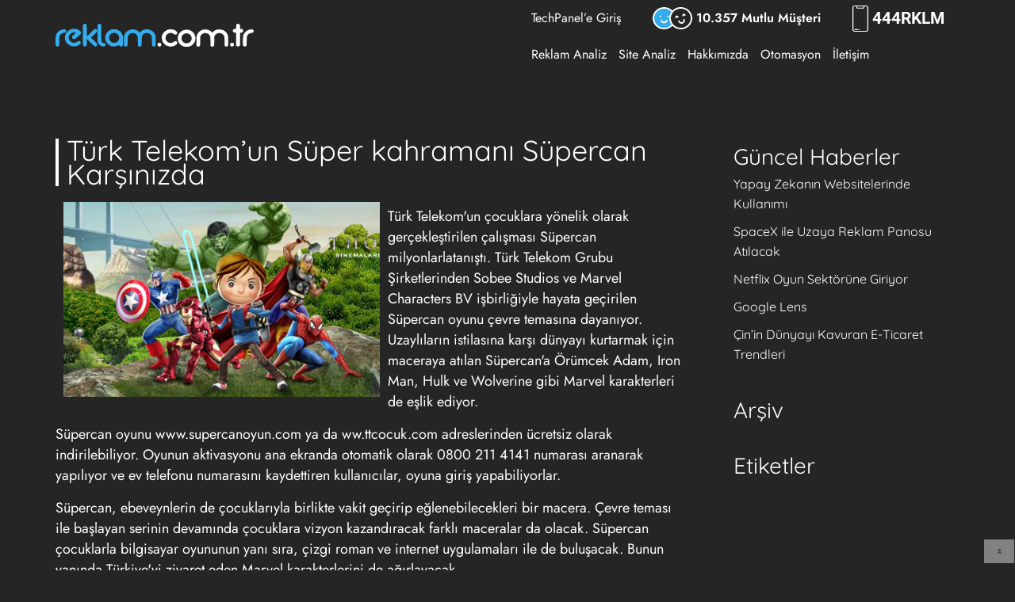

--- FILE ---
content_type: text/html; charset=utf-8
request_url: https://reklam.com.tr/blog/turk-telekomun-super-kahramani-supercan-karsinizda
body_size: 4344
content:
<!DOCTYPE html>
<html lang="tr">

<head>
	<meta charset="UTF-8">
	<meta http-equiv="X-UA-Compatible" content="IE=edge">
	<meta name="viewport" content="width=device-width, initial-scale=1.0">
	<link rel="preconnect" href="https://fonts.googleapis.com">
	<link rel="preconnect" href="https://fonts.gstatic.com" crossorigin>
	<link rel="dns-prefetch" href="//www.googletagmanager.com">
	<title>Türk Telekom’un Süper kahramanı  Süpercan Karşınızda - REKLAM.com.tr </title>
	<meta name="description" content="&lt;img src&#x3D;&quot;/assets/media/blog/turk-telekomun-super-kahramani-supercan-karsinizda.jpg&quot; class&#x3D;&quot;imageLeft&quot; /&gt;&lt;p&gt;Türk Telekom&#x27;un çocuklara yönelik olarak gerçekleştirilen çalışması Süpercan milyonlarlatanıştı. Türk Telekom Grubu Şirketlerinden Sobee Studios ve">
	<meta name="keywords" content="haberler">
	<link rel="stylesheet" href="https://reklam.com.tr/assets/v494516/css/blog-detail.css">
	<meta name="robots" content="all">

	<!-- Google Tag Manager -->
	<script>
		window.dataLayer = window.dataLayer || [];
		window.dataLayer.push({
			'userID': 'visitor-1768635780'
		})
	</script>
	<script>(function (w, d, s, l, i) {
				w[l] = w[l] || []; w[l].push({
					'gtm.start':
						new Date().getTime(), event: 'gtm.js'
				}); var f = d.getElementsByTagName(s)[0],
					j = d.createElement(s), dl = l != 'dataLayer' ? '&l=' + l : ''; j.async = true; j.src =
						'https://www.googletagmanager.com/gtm.js?id=' + i + dl; f.parentNode.insertBefore(j, f);
			})(window, document, 'script', 'dataLayer', 'GTM-MCGNPSQ');</script>
	<!-- End Google Tag Manager -->
	<meta property="og:title" content="Türk Telekom’un Süper kahramanı  Süpercan Karşınızda - REKLAM.com.tr">
	<meta property="og:image" content="https://reklam.com.tr/assets/images/facebook.png">
	<meta property="og:description" content="&lt;img src&#x3D;&quot;/assets/media/blog/turk-telekomun-super-kahramani-supercan-karsinizda.jpg&quot; class&#x3D;&quot;imageLeft&quot; /&gt;&lt;p&gt;Türk Telekom&#x27;un çocuklara yönelik olarak gerçekleştirilen çalışması Süpercan milyonlarlatanıştı. Türk Telekom Grubu Şirketlerinden Sobee Studios ve">
	<meta name="robots" content="index,follow">
	<meta name="revisit-after" content="2 days">
	<meta name="copyright" content="reklam.com.tr">
	<meta name="language" content="tr">


	<link rel="shortcut icon" href="https://reklam.com.tr/assets/image/favicon.ico" type="image/x-icon">
	<link rel="icon" href="https://reklam.com.tr/assets/image/favicon.ico" type="image/x-icon">
	<link rel="manifest" href="https://reklam.com.tr/manifest.json">
	<link rel="manifest" href="manifest.json">
	<meta name="mobile-web-app-capable" content="yes">
	<meta name="apple-mobile-web-app-capable" content="yes">
	<meta name="application-name" content="RKLM">
	<meta name="apple-mobile-web-app-title" content="RKLM">
	<meta name="theme-color" content="#0169a5">
	<meta name="msapplication-navbutton-color" content="#0169a5">
	<meta name="apple-mobile-web-app-status-bar-style" content="black-translucent">
	<meta name="msapplication-starturl" content="/">

	<link rel="icon" type="image/ico" sizes="48x48" href="https://reklam.com.tr/assets/image/favicon.ico">
	<link rel="apple-touch-icon" type="image/ico" sizes="48x48" href="https://reklam.com.tr/assets/image/favicon.ico">

</head>

<body style="background:#252525">
	<!-- Google Tag Manager (noscript) -->
	<noscript><iframe src="https://www.googletagmanager.com/ns.html?id=GTM-MCGNPSQ" height="0" width="0"
			style="display:none;visibility:hidden"></iframe></noscript>
	<!-- End Google Tag Manager (noscript) -->
	<header>
		<div class="container">
			<div class="mobile-top">
				<ul class="menu">
					<li class="customer">
						<img width="100%" height="100%" src="https://reklam.com.tr/assets/image/customer-icon.svg"
							alt="10.357 Mutlu Müşteri">
						<span>10.357 Mutlu Müşteri</span>
					</li>
					<li class="phone">
						<img width="100%" height="100%" src="https://reklam.com.tr/assets/image/phone.svg" alt="4447556">
						<a href="tel:4447556">444<span class="last">7556</span></a>
					</li>
				</ul>
			</div>
			<div class="top">
				<div class="logo">
					<a href="https://reklam.com.tr/">
						<img width="100%" height="100%"
							alt="Reklam.com.tr Sosyal Medya Reklamları,Arama Motoru Reklamları ve Yazılım"
							src="https://reklam.com.tr/assets/image/logo.svg">
					</a>
				</div>
				<div class="navigation">
					<a id="mobile-menu-swicher" class="mobile-menu" href="#">
						<img width="100%" height="100%" src="https://reklam.com.tr/assets/image/mobile-menu-icon.svg" alt="Menü">
					</a>
					<ul class="menu">
						<li>
							<a href="https://reklam.com.tr/oturum/giris">
								TechPanel’e Giriş
							</a>
						</li>
						<li class="customer">
							<img width="100%" height="100%" src="https://reklam.com.tr/assets/image/customer-icon.svg"
								alt="10.357 Mutlu Müşteri">
							<span>10.357 Mutlu Müşteri</span>
						</li>
						<li class="phone">
							<img width="100%" height="100%" src="https://reklam.com.tr/assets/image/phone.svg" alt="4447556">
							<a href="tel:4447556">444<span class="last">7556</span></a>
						</li>
					</ul>
					<ul class="menu">
						<li>
							<a href="https://reklam.com.tr/google-ads-analiz-araci">
								Reklam Analiz
							</a>
						</li>
						<li>
							<a href="https://reklam.com.tr/google-seo-analiz-araci">
								Site Analiz
							</a>
						</li>
						<li>
							<a href="https://reklam.com.tr/hakkimizda">
								Hakkımızda
							</a>
						</li>
						<li>
							<a href="https://reklam.com.tr/api-entegrasyon-yazilimlari">
								Otomasyon
							</a>
						</li>
						<li>
							<a href="https://reklam.com.tr/iletisim">
								İletişim
							</a>
						</li>
					</ul>
				</div>
			</div>
		</div>
	
		<div class="mobilemenu-card">
			<ul class="topmenu">
				<li>
					<a href="https://reklam.com.tr/oturum/giris">
						TechPanel’e Giriş
					</a>
				</li>
			</ul>
			<ul class="menu">
				<li>
					<a href="https://reklam.com.tr/api-entegrasyon-yazilimlari">
						Otomasyon
					</a>
				</li>
				<li>
					<a href="https://reklam.com.tr/google-ads-analiz-araci">
						Google Ads Analiz
					</a>
				</li>
				<li>
					<a href="https://reklam.com.tr/google-seo-analiz-araci">
						Google SEO Analiz
					</a>
				</li>
				<li>
					<a href="https://reklam.com.tr/hakkimizda">
						Hakkımızda
					</a>
				</li>
				<li>
					<a href="https://reklam.com.tr/iletisim">
						İletişim
					</a>
				</li>
			</ul>
		</div>
	</header>	<main>
		<div class="blog-card">
	<div class="container">
		<div class="left">
			<div class="blog">
				<div class="title">
					<span></span>
					<h1>
						<a href="https://reklam.com.tr/blog/turk-telekomun-super-kahramani-supercan-karsinizda" title="Türk Telekom’un Süper kahramanı  Süpercan Karşınızda">Türk Telekom’un Süper kahramanı  Süpercan Karşınızda</a>
					</h1>
				</div>
				<div id="blogContent">
					<img src="https://reklam.com.tr/assets/media/blog/turk-telekomun-super-kahramani-supercan-karsinizda.jpg" class="imageLeft" /><p>Türk Telekom'un çocuklara yönelik olarak gerçekleştirilen çalışması Süpercan milyonlarlatanıştı. Türk Telekom Grubu Şirketlerinden Sobee Studios ve Marvel Characters BV işbirliğiyle hayata geçirilen Süpercan oyunu çevre temasına dayanıyor. Uzaylıların istilasına karşı dünyayı kurtarmak için maceraya atılan Süpercan'a Örümcek Adam, Iron Man, Hulk ve Wolverine gibi Marvel karakterleri de eşlik ediyor.</p>
<p>Süpercan oyunu www.supercanoyun.com ya da ww.ttcocuk.com adreslerinden ücretsiz olarak indirilebiliyor. Oyunun aktivasyonu ana ekranda otomatik olarak 0800 211 4141 numarası aranarak yapılıyor ve ev telefonu numarasını kaydettiren kullanıcılar, oyuna giriş yapabiliyorlar.</p>
<p>Süpercan, ebeveynlerin de çocuklarıyla birlikte vakit geçirip eğlenebilecekleri bir macera. Çevre teması  ile başlayan serinin devamında çocuklara vizyon kazandıracak farklı maceralar da olacak. Süpercan çocuklarla bilgisayar oyununun yanı sıra, çizgi roman ve internet uygulamaları ile de buluşacak. Bunun yanında Türkiye'yi ziyaret eden Marvel karakterlerini de ağırlayacak. </p>
				</div>
				<ul class="footer">
					<li>Kategori :
							<a title="Haber" href="https://reklam.com.tr/blog/kategori/haber">Haber</a>
					</li>
						<li>Yazar : <a title="Mahmut Engin Karaca"
								href="https://reklam.com.tr/blog/yazar/2-mahmut-engin-karaca">Mahmut Engin
								Karaca</a></li>
				</ul>
			</div>
		</div>
		<div class="right">
			<div class="news">
				<h3>Güncel Haberler</h3>
				<ul>

							<li><a href="https://reklam.com.tr/blog/yapay-zekanin-websitelerinde-kullanimi" title="Yapay Zekanın Websitelerinde Kullanımı">Yapay Zekanın Websitelerinde Kullanımı</a></li>

							<li><a href="https://reklam.com.tr/blog/spacex-ile-uzaya-reklam-panosu-atilacak" title="SpaceX ile Uzaya Reklam Panosu Atılacak">SpaceX ile Uzaya Reklam Panosu Atılacak</a></li>

							<li><a href="https://reklam.com.tr/blog/netflix-oyun-sektorune-giriyor" title="Netflix Oyun Sektörüne Giriyor">Netflix Oyun Sektörüne Giriyor</a></li>

							<li><a href="https://reklam.com.tr/blog/google-lens" title="Google Lens">Google Lens</a></li>

							<li><a href="https://reklam.com.tr/blog/cinin-dunyayi-kavuran-e-ticaret-trendleri" title="Çin’in Dünyayı Kavuran E-Ticaret Trendleri">Çin’in Dünyayı Kavuran E-Ticaret Trendleri</a></li>
				</ul>
			</div>
			<div class="archive">
				<h3>Arşiv</h3>
				<ul>
				</ul>
			</div>
			<div class="tag">
				<h3>Etiketler</h3>
				<ul>
				</ul>
			</div>
			<script>
				window.dataLayer.push({
					'event': 'interest',
					'interestName': 'Reklam'
				});
			</script>


			<script type="application/ld+json">
			{ 
				"@context": "https://schema.org", 
				"@type": "BlogPosting",
				"headline": "Türk Telekomun Süper kahramanı  Süpercan Karşınızda",
				"alternativeHeadline": "Türk Telekomun Süper kahramanı  Süpercan Karşınızda - Reklam.com.tr",
				"image": "https://reklam.com.tr/assets/media/blog/turk-telekomun-super-kahramani-supercan-karsinizda.jpg",
				"editor": "Mahmut Engin Karaca", 
				"wordcount": "126",
				"publisher": "Reklam.com.tr",
				"url": "https://reklam.com.tr/blog/turk-telekomun-super-kahramani-supercan-karsinizda",
				"datePublished": "2011-5-9",
				"dateCreated": "2011-5-9",
				"dateModified": "2011-5-9",
				"description": "Türk Telekomun çocuklara yönelik olarak gerçekleştirilen çalışması Süpercan milyonlarlatanıştı. Türk Telekom Grubu Şirketlerinden Sobee Studios ve",
				"articleBody": "Türk Telekomun çocuklara yönelik olarak gerçekleştirilen çalışması Süpercan milyonlarlatanıştı. Türk Telekom Grubu Şirketlerinden Sobee Studios ve Marvel Characters BV işbirliğiyle hayata geçirilen Süpercan oyunu çevre temasına dayanıyor. Uzaylıların istilasına karşı dünyayı kurtarmak için maceraya atılan Süpercana Örümcek Adam Iron Man Hulk ve Wolverine gibi Marvel karakterleri de eşlik ediyor.Süpercan oyunu www.supercanoyun.com ya da ww.ttcocuk.com adreslerinden ücretsiz olarak indirilebiliyor. Oyunun aktivasyonu ana ekranda otomatik olarak 0800 211 4141 numarası aranarak yapılıyor ve ev telefonu numarasını kaydettiren kullanıcılar oyuna giriş yapabiliyorlar.Süpercan ebeveynlerin de çocuklarıyla birlikte vakit geçirip eğlenebilecekleri bir macera. Çevre teması  ile başlayan serinin devamında çocuklara vizyon kazandıracak farklı maceralar da olacak. Süpercan çocuklarla bilgisayar oyununun yanı sıra çizgi roman ve internet uygulamaları ile de buluşacak. Bunun yanında Türkiyeyi ziyaret eden Marvel karakterlerini de ağırlayacak. ",
				"inLanguage": "tr-TR",
				"isFamilyFriendly": "true",
				"author": {
					"@type": "Person",
					"name": "Mahmut Engin Karaca"
				},
				"keywords": [
					"Reklam  ",
					"blog"
				],
				"genre":[
					"Haber",
					"reklam"
				]
				
			}
			</script>
		</div>
	</div>
</div>
	</main>
	<footer>
		<div class=" brands">
			<div class="container">
				<img width="100%" height="100%" src="https://reklam.com.tr/assets/image/footer_logo.png" loading="lazy"
					alt="İş Bİrliği İçinde Olduğumuz Markalar">
			</div>
		</div>
		<div class="info">
			<div class="container">
	
					<form action="https://reklam.com.tr/join-mailing-list" method="post">
				<div class="subscription">
	
					<span>Abone Ol</span>
						<label for="email">Eposta Adresi</label>
						<div class="form">
							<input type="email" id="email" name="address">
							<button>Abone Ol</button>
						</div>
						<div class="note">
							<span>İndirimleri, kampanyaları, önemli olayları kaçırmayın.</span>
						</div>
				</div>
				</form>
				<div class="news">
					<span>Güncel Haberler</span>
					<div class="news-card">
	
						<span><a href="https://reklam.com.tr/blog/yapay-zekanin-websitelerinde-kullanimi">Yapay Zekanın Websitelerinde Kullanımı</a></span>
						<p>
							Yapay zekaları websitelerimizi geliştirmek için nasıl kullanabiliriz
						</p>
						<span><a href="https://reklam.com.tr/blog/spacex-ile-uzaya-reklam-panosu-atilacak">SpaceX ile Uzaya Reklam Panosu Atılacak</a></span>
						<p>
							Teknoloji, gelişimiyle şaşırtmaya devam ediyor. SpaceX&#x27;in duyurusu ise bu şaşkınlığı nirvanaya çıkaracak düzeyde.
						</p>
					</div>
	
				</div>
				<div class="links">
					<span>Bağlantılar</span>
					<div class="links-card">
						<ul>
							<li>
								<a href="https://reklam.com.tr/hakkimizda">Hakkımızda</a>
							</li>
							<li>
								<a href="https://reklam.com.tr/iletisim">İletişim</a>
							</li>
							<li>
								<a href="https://reklam.com.tr/blog">Blog</a>
							</li>
						</ul>
						<ul>
							<li>
								<a href="https://reklam.com.tr/gizlilik">Gizlilik</a>
							</li>
							<li>
								<a href="https://reklam.com.tr/sozlesme">Sözleşme</a>
							</li>
							<li>
								<a href="https://reklam.com.tr/is-ortaklari">İş Ortakları</a>
							</li>
						</ul>
						<ul>
							<li>
								<a href="https://reklam.com.tr/insan-kaynaklari">İnsan Kaynakları</a>
							</li>
							<li>
								<a href="https://reklam.com.tr/banka-bilgileri">Banka Bilgileri</a>
							</li>
							<li>
								<a href="https://reklam.com.tr/sikayet">Şikayet ve Öneri</a>
							</li>
						</ul>
					</div>
				</div>
				<div class="contact">
					<span>İletişim Kanalları</span>
					<div class="phone">
						<img width="100%" height="100%" src="https://reklam.com.tr/assets/image/phone.svg" alt="4447556" loading="lazy">
						<a href="tel:4447556">444<span class="last">7556</span></a>
					</div>
					<ul class="social">
						<li>
							<a target="_blank" rel="nofollow" title="Facebook Sayfamız"
								href="https://www.facebook.com/Reklamcomtr-381921055644684/">
								<img width="100%" height="100%" src="https://reklam.com.tr/assets/image/facebook-icon.svg"
									alt="Facebook Sayfamız" loading="lazy">
							</a>
						</li>
						<li>
							<a target="_blank" rel="nofollow" title="Instagram Sayfamız"
								href="https://www.instagram.com/reklamcomtr/">
								<img width="100%" height="100%" src="https://reklam.com.tr/assets/image/instagram-icon.svg"
									alt="Instagram Sayfamız" loading="lazy">
							</a>
						</li>
						<li>
							<a target="_blank" rel="nofollow" title="Youtube Sayfamız"
								href="https://www.youtube.com/channel/UCbLv-fty4al6AYE9Y0uRzMA">
								<img width="100%" height="100%" src="https://reklam.com.tr/assets/image/youtube-icon.svg"
									alt="Youtube Sayfamız" loading="lazy">
							</a>
						</li>
						<li>
							<a target="_blank" rel="nofollow" title="Twitter Sayfamız"
								href="https://twitter.com/reklamcomtr">
								<img width="100%" height="100%" src="https://reklam.com.tr/assets/image/twitter-icon.svg"
									alt="Twitter Sayfamız" loading="lazy">
							</a>
						</li>
						<li>
							<a target="_blank" rel="nofollow" title="Whatsapp İletişim"
								href="https://api.whatsapp.com/send?phone=904447556&text=Reklam.com.tr%20üzerinden%20sizinle%20iletişim%20kurmak%20istiyorum.">
								<img width="100%" height="100%" src="https://reklam.com.tr/assets/image/whatsapp-icon.svg"
									loading="lazy" alt="Whatsapp İletişim">
							</a>
						</li>
					</ul>
				</div>
			</div>
		</div>
		<div class="locations">
			<div class="container">
				<ul class="address-card">
					<li>
						<a href="https://reklam.com.tr/iletisim/ankara" title="Ankara Ofisi">Ankara Merkez Ofis</a>
						<p>
							Karaca Apt. Merhale Cad, No:39/1 Beştepe
						</p>
					</li>
					<li>
						<a href="https://reklam.com.tr/iletisim/arge" title="Arge Ofisi">Ankara AR-GE Ofisi</a>
						<p>
							Hacettepe Teknokent 4. Ar-Ge Binası, No:38 Beytepe
						</p>
					</li>
					<li>
						<a href="https://reklam.com.tr/iletisim/istanbul" title="İstanbul Ofisi">İstanbul Ofisi</a>
						<p>
							Esentepe Mah. Harman Sokak No:5 Levent
						</p>
					</li>
					<li>
						<a href="https://reklam.com.tr/iletisim/ingiltere" title="İngiltere Ofisi">İngiltere Ofisi</a>
						<p>
							Unit 6 Hill View Studios, 160 Eltham Hill, London, SE9 5EA
						</p>
					</li>
				</ul>
			</div>
		</div>
		<div class=" copyright">
			<span>©2003-2025 Reklam.com.tr</span>
		</div>
		<div id="gototop">»</div>
	</footer>	<script src="https://reklam.com.tr/assets/v494516/js/app.js" defer></script>
<script defer src="https://static.cloudflareinsights.com/beacon.min.js/vcd15cbe7772f49c399c6a5babf22c1241717689176015" integrity="sha512-ZpsOmlRQV6y907TI0dKBHq9Md29nnaEIPlkf84rnaERnq6zvWvPUqr2ft8M1aS28oN72PdrCzSjY4U6VaAw1EQ==" data-cf-beacon='{"version":"2024.11.0","token":"8d058afd970045d5a748498cd9d2f5ae","r":1,"server_timing":{"name":{"cfCacheStatus":true,"cfEdge":true,"cfExtPri":true,"cfL4":true,"cfOrigin":true,"cfSpeedBrain":true},"location_startswith":null}}' crossorigin="anonymous"></script>
</body>

</html>

--- FILE ---
content_type: image/svg+xml
request_url: https://reklam.com.tr/assets/image/twitter-icon.svg
body_size: 653
content:
<svg width="40" height="40" viewBox="0 0 40 40" fill="none" xmlns="http://www.w3.org/2000/svg">
<g clip-path="url(#clip0_495_78)">
<path d="M36.0419 11.9113C35.1419 12.2194 34.1687 12.3931 33.1444 12.5087C34.155 12.0056 34.8538 11.265 35.5069 10.3581C35.8806 9.83938 35.3013 9.16125 34.7256 9.44C33.7019 9.93563 32.7131 10.3038 31.4675 10.5156C30.2494 9.42063 28.6431 8.75 26.875 8.75C24.3062 8.75 22.0688 10.1562 20.8937 12.2375C20.325 13.2375 20 14.3938 20 15.625C20 16.0481 20.0513 16.4575 20.1244 16.8594C14.6 16.695 9.96938 13.8425 7.335 10.2544C7.0425 9.85625 6.43125 9.94125 6.25 10.4006C5.97062 11.1075 5.625 11.875 5.625 13.125C5.625 13.2 5.625 13.2688 5.63125 13.3375C5.65625 14.15 5.8375 14.925 6.15 15.625C6.7375 16.9812 7.8 18.0875 9.13125 18.7375C9.00625 18.7437 8.88125 18.75 8.75 18.75C7.5 18.75 7.08875 18.3219 6.41062 18.1456C5.98375 18.0344 5.56688 18.3906 5.63125 18.8269C5.83625 20.215 6.55875 21.6762 7.52437 22.6062C8.56187 23.6187 9.94938 24.2687 11.4931 24.3625C10.6687 24.7687 9.7375 25 8.75 25H8.125C7.6525 25 7.35813 25.5 7.57125 25.9212C8.61938 27.9944 11.0469 29.3775 13.6475 29.3688C11.1413 30.9488 8.18188 31.875 5 31.875H4.375C4.03 31.875 3.75 32.155 3.75 32.5C3.75 32.7862 3.94625 33.0175 4.20875 33.0912L4.2075 33.1019C4.2075 33.1019 8.91375 35 14.375 35C24.9562 35 33.5563 26.5187 33.7438 15.9812C33.75 15.8625 33.75 15.7438 33.75 15.625C33.75 15.5062 33.75 15.3875 33.7438 15.2688C33.735 15.0969 33.7138 14.9281 33.6925 14.7594C34.8494 14.3912 35.8794 13.7856 36.6994 12.9306C37.1513 12.46 36.6594 11.7 36.0419 11.9113Z" fill="url(#paint0_linear_495_78)"/>
</g>
<defs>
<linearGradient id="paint0_linear_495_78" x1="20.3125" y1="40.0637" x2="20.3125" y2="13.8137" gradientUnits="userSpaceOnUse">
<stop stop-color="#155CDE"/>
<stop offset="0.278" stop-color="#1F7FE5"/>
<stop offset="0.569" stop-color="#279CEB"/>
<stop offset="0.82" stop-color="#2CAFEF"/>
<stop offset="1" stop-color="#2EB5F0"/>
</linearGradient>
<clipPath id="clip0_495_78">
<rect width="40" height="40" fill="white"/>
</clipPath>
</defs>
</svg>



--- FILE ---
content_type: image/svg+xml
request_url: https://reklam.com.tr/assets/image/facebook-icon.svg
body_size: 327
content:
<svg width="40" height="40" viewBox="0 0 40 40" fill="none" xmlns="http://www.w3.org/2000/svg">
<g clip-path="url(#clip0_495_62)">
<path d="M36.25 20C36.25 28.3438 29.9688 35.2125 21.875 36.1438C21.2625 36.2125 20.6313 36.25 20 36.25C18.9312 36.25 17.8875 36.1437 16.875 35.9437C9.39375 34.4937 3.75 27.9062 3.75 20C3.75 11.025 11.025 3.75 20 3.75C28.975 3.75 36.25 11.025 36.25 20Z" fill="url(#paint0_linear_495_62)"/>
<path d="M26.75 22.5312L26.275 23.7812C26 24.5125 25.2875 25 24.4937 25H21.875V36.1438C21.2625 36.2125 20.6312 36.25 20 36.25C18.9313 36.25 17.8875 36.1437 16.875 35.9437V25H15.0312C13.975 25 13.125 24.1625 13.125 23.125V21.875C13.125 20.8375 13.975 20 15.0312 20H16.875V16.25C16.875 12.8062 19.6812 10 23.125 10H25C26.3813 10 27.5 11.1187 27.5 12.5C27.5 13.8812 26.3813 15 25 15H23.125C22.4375 15 21.875 15.5625 21.875 16.25V20H24.9688C26.3 20 27.2188 21.3062 26.75 22.5312Z" fill="white"/>
</g>
<defs>
<linearGradient id="paint0_linear_495_62" x1="20" y1="43.3375" x2="20" y2="4.23562" gradientUnits="userSpaceOnUse">
<stop stop-color="#155CDE"/>
<stop offset="0.278" stop-color="#1F7FE5"/>
<stop offset="0.569" stop-color="#279CEB"/>
<stop offset="0.82" stop-color="#2CAFEF"/>
<stop offset="1" stop-color="#2EB5F0"/>
</linearGradient>
<clipPath id="clip0_495_62">
<rect width="40" height="40" fill="white"/>
</clipPath>
</defs>
</svg>

